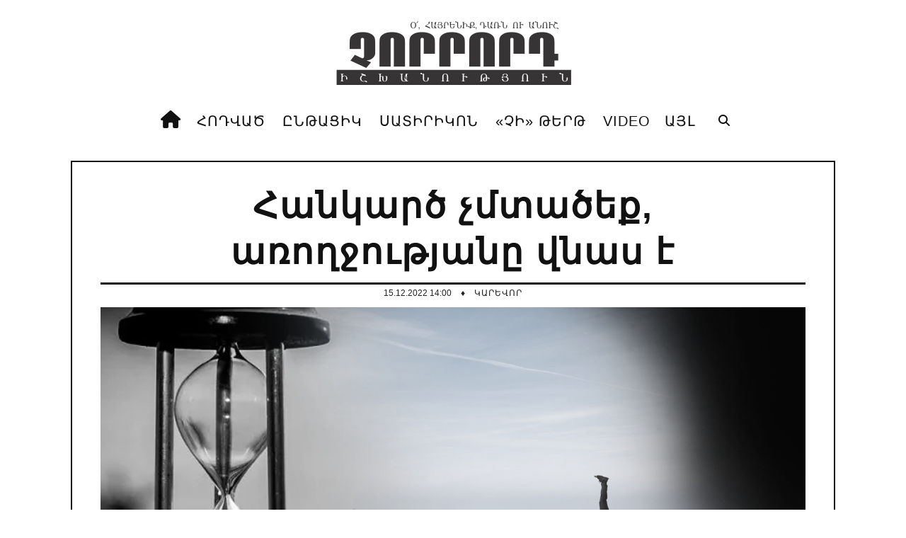

--- FILE ---
content_type: text/html; charset=UTF-8
request_url: https://www.4rd.am/news/hankarc_chmtaceq_aroghjowtyany_vnas_e/2022-12-15-9369
body_size: 11420
content:
<!DOCTYPE html>
<!DOCTYPE html>
<html lang="en">
 <head>
 <meta http-equiv="Content-Type" content="text/html; charset=utf-8" />
 <meta http-equiv="X-UA-Compatible" content="IE=edge">
 <meta name="viewport" content="width=device-width, initial-scale=1, initial-scale=1, minimum-scale=1, maximum-scale=1, user-scalable=no">
<title>Հանկարծ չմտածեք, առողջությանը վնաս է - 15 Դեկտեմբերի 2022 - 4rd.am</title>
 <!-- Favicons -->
 <link rel="shortcut icon" href="https://4rd.am/images/favicon.ico">
 <!-- Online Fonts -->
<!--<link rel="stylesheet" href="https://use.fontawesome.com/releases/v5.6.3/css/all.css" integrity="sha384-UHRtZLI+pbxtHCWp1t77Bi1L4ZtiqrqD80Kn4Z8NTSRyMA2Fd33n5dQ8lWUE00s/" crossorigin="anonymous">--> <link href="https://fonts.googleapis.com/css?family=Lora:400,400i,700,700i&amp;subset=cyrillic,cyrillic-ext,latin-ext" rel="stylesheet">
 <link href="https://fonts.googleapis.com/css?family=Oswald:200,300,400,500,600,700" rel="stylesheet" />
 <!-- Vender -->
 <link href="/css/font-awesome.min.css" rel="stylesheet" />
<link rel="stylesheet" href="https://cdnjs.cloudflare.com/ajax/libs/font-awesome/6.2.1/css/all.min.css" integrity="sha512-MV7K8+y+gLIBoVD59lQIYicR65iaqukzvf/nwasF0nqhPay5w/9lJmVM2hMDcnK1OnMGCdVK+iQrJ7lzPJQd1w==" crossorigin="anonymous" referrerpolicy="no-referrer" />
 <link href="https://4rd.am/css/bootstrap.min.css" rel="stylesheet" />
 <link href="https://4rd.am/css/swiper.min.css" rel="stylesheet" />
 <link href="https://4rd.am/css/jquery.fancybox.min.css" rel="stylesheet" />
 <!-- Main CSS (SCSS Compile) -->
 <link href="https://4rd.am/css/main.css" rel="stylesheet" />
 <!-- JavaScripts -->
 <!--<script src="js/modernizr.js"></script>-->
 <!-- HTML5 Shim and Respond.js IE8 support of HTML5 elements and media queries -->
 <!-- WARNING: Respond.js doesn't work if you view the page via file:// -->
 <!--[if lt IE 9]>
 <script src="https://oss.maxcdn.com/libs/html5shiv/3.7.0/html5shiv.js"></script>
 <script src="https://oss.maxcdn.com/libs/respond.js/1.4.2/respond.min.js"></script>
 <![endif]-->
<meta name="robots" content="max-snippet:-1, max-image-preview:large, max-video-preview:-1"/>
<link rel="canonical" href="/news/hankarc_chmtaceq_aroghjowtyany_vnas_e/2022-12-15-9369" />
<meta property="fb:app_id" content="788062088308140" />
<meta property="fb:pages" content="1010411198982376" />
<meta property="og:locale" content="ru_RU" />
<meta property="og:url" content="https://www.4rd.am/news/hankarc_chmtaceq_aroghjowtyany_vnas_e/2022-12-15-9369" />
<meta property="og:type" content="article" />
<meta property="og:site_name" content="4rd.am" />
<meta property="og:url" content="/news/hankarc_chmtaceq_aroghjowtyany_vnas_e/2022-12-15-9369" />
<meta property="og:title" content="Հանկարծ չմտածեք, առողջությանը վնաս է" />
<meta property="og:description" content="" />
<meta property="og:image:alt" content="" />
<meta property="og:image" content="https://www.4rd.am/_nw/93/33382988.jpg"/>
<meta property="og:image:type" content="image/jpeg" />
<meta property="og:image:width" content="600" />
<meta property="og:image:height" content="315" />
<meta property="og:type:article:author" content="brutyanlusine91" />
<meta property="og:type:article:section" content="ԿԱՐԵՎՈՐ" />
<meta property="og:type:profile:first_name" content="First Name" />
<meta property="og:type:profile:last_name" content="Last Name" />
<meta property="og:type:profile:username" content="Հյուր" />
<meta name="twitter:card" content="summary_large_image" />
<meta name="twitter:title" content="Հանկարծ չմտածեք, առողջությանը վնաս է">
<meta name="twitter:description" content="">
<meta name="twitter:url" content="https://www.4rd.am/news/hankarc_chmtaceq_aroghjowtyany_vnas_e/2022-12-15-9369" />
<meta name="twitter:image" content="https://www.4rd.am/_nw/93/33382988.jpg" />

<meta name="twitter:card" content="summary_large_image" />
<meta name="twitter:title" content="Հանկարծ չմտածեք, առողջությանը վնաս է">
<meta name="twitter:description" content="Արցախի լիակատար շրջափակման չորրորդ օրը Նիկոլ Փաշինյանը վերջապես &laquo;ձեռի հետ&raquo; անդրադարձավ այդ հարցին։ Հիմնական ասելիքն էլ հետևյալն էր՝ Ադրբեջանը վատն է, բոլոր պայմանավորվածությունները խախտում է, իսկ մեր հիմնական խնդիրը այդ ամենի մասին աշխարհ...">
<meta name="twitter:url" content="https://www.4rd.am/news/hankarc_chmtaceq_aroghjowtyany_vnas_e/2022-12-15-9369" />
<meta name="twitter:image" content="https://www.4rd.am/_nw/93/33382988.jpg" />

<!-- Global site tag (gtag.js) - Google Analytics -->
<script async src="https://www.googletagmanager.com/gtag/js?id=UA-154119777-1"></script>
<script>
 window.dataLayer = window.dataLayer || [];
 function gtag(){dataLayer.push(arguments);}
 gtag('js', new Date());

 gtag('config', 'UA-154119777-1');
</script>

 <!-- Yandex.Metrika counter --> <script type="text/javascript"> (function(m,e,t,r,i,k,a){ m[i]=m[i]||function(){(m[i].a=m[i].a||[]).push(arguments)}; m[i].l=1*new Date(); for (var j = 0; j < document.scripts.length; j++) {if (document.scripts[j].src === r) { return; }} k=e.createElement(t),a=e.getElementsByTagName(t)[0],k.async=1,k.src=r,a.parentNode.insertBefore(k,a) })(window, document,'script','https://mc.yandex.ru/metrika/tag.js?id=104739109', 'ym'); ym(104739109, 'init', {ssr:true, clickmap:true, accurateTrackBounce:true, trackLinks:true}); </script> <noscript><div><img src="https://mc.yandex.ru/watch/104739109" style="position:absolute; left:-9999px;" alt="" /></div></noscript> <!-- /Yandex.Metrika counter --> 

<div id="fb-root"></div>
<script async defer crossorigin="anonymous" src="https://connect.facebook.net/hy_AM/sdk.js#xfbml=1&version=v4.0&appId=303781386952164&autoLogAppEvents=1"></script>

 
	<link rel="stylesheet" href="/.s/src/base.min.css" />
	<link rel="stylesheet" href="/.s/src/layer7.min.css" />

	<script src="/.s/src/jquery-1.12.4.min.js"></script>
	
	<script src="/.s/src/uwnd.min.js"></script>
	<link rel="stylesheet" href="/.s/src/ulightbox/ulightbox.min.css" />
	<link rel="stylesheet" href="/.s/src/socCom.min.css" />
	<link rel="stylesheet" href="/.s/src/social.css" />
	<script src="/.s/src/ulightbox/ulightbox.min.js"></script>
	<script src="/.s/src/socCom.min.js"></script>
	<script src="//sys000.ucoz.net/cgi/uutils.fcg?a=soc_comment_get_data&site=8chipaper"></script>
	<script>
/* --- UCOZ-JS-DATA --- */
window.uCoz = {"sign":{"3238":"Մանրամասներ","3125":"Փակել","7251":"The requested content can't be uploaded<br/>Please try again later.","5255":"Օգնական","5458":"Առաջ","7252":"Previous","210178":"Notes","7287":"Go to the page with the photo","7253":"Start slideshow","7254":"Change size","10075":"are required"},"uLightboxType":1,"site":{"host":"chipaper.do.am","id":"8chipaper","domain":"4rd.am"},"language":"hy","layerType":7,"module":"news","country":"US","ssid":"551460472354372125760"};
/* --- UCOZ-JS-CODE --- */

		function eRateEntry(select, id, a = 65, mod = 'news', mark = +select.value, path = '', ajax, soc) {
			if (mod == 'shop') { path = `/${ id }/edit`; ajax = 2; }
			( !!select ? confirm(select.selectedOptions[0].textContent.trim() + '?') : true )
			&& _uPostForm('', { type:'POST', url:'/' + mod + path, data:{ a, id, mark, mod, ajax, ...soc } });
		}

		function updateRateControls(id, newRate) {
			let entryItem = self['entryID' + id] || self['comEnt' + id];
			let rateWrapper = entryItem.querySelector('.u-rate-wrapper');
			if (rateWrapper && newRate) rateWrapper.innerHTML = newRate;
			if (entryItem) entryItem.querySelectorAll('.u-rate-btn').forEach(btn => btn.remove())
		}
 function uSocialLogin(t) {
			var params = {"facebook":{"height":520,"width":950},"google":{"width":700,"height":600}};
			var ref = escape(location.protocol + '//' + ('www.4rd.am' || location.hostname) + location.pathname + ((location.hash ? ( location.search ? location.search + '&' : '?' ) + 'rnd=' + Date.now() + location.hash : ( location.search || '' ))));
			window.open('/'+t+'?ref='+ref,'conwin','width='+params[t].width+',height='+params[t].height+',status=1,resizable=1,left='+parseInt((screen.availWidth/2)-(params[t].width/2))+',top='+parseInt((screen.availHeight/2)-(params[t].height/2)-20)+'screenX='+parseInt((screen.availWidth/2)-(params[t].width/2))+',screenY='+parseInt((screen.availHeight/2)-(params[t].height/2)-20));
			return false;
		}
		function TelegramAuth(user){
			user['a'] = 9; user['m'] = 'telegram';
			_uPostForm('', {type: 'POST', url: '/index/sub', data: user});
		}
function loginPopupForm(params = {}) { new _uWnd('LF', ' ', -250, -100, { closeonesc:1, resize:1 }, { url:'/index/40' + (params.urlParams ? '?'+params.urlParams : '') }) }
/* --- UCOZ-JS-END --- */
</script>

	<style>.UhideBlock{display:none; }</style>
	<script type="text/javascript">new Image().src = "//counter.yadro.ru/hit;noads0?r"+escape(document.referrer)+(screen&&";s"+screen.width+"*"+screen.height+"*"+(screen.colorDepth||screen.pixelDepth))+";u"+escape(document.URL)+";"+Date.now();</script>
</head>
 <body>
 <!--preload-->
 <div class="loader" id="page-loader">
 <div class="loading-wrapper">
 <p><span><b>.</b></span><span><b>.</b></span><span><b>.</b></span></p>
 </div>
 </div>
 <!--menu mobile-->
 <!--U1MENUMOBILE1Z--><!--menu mobile-->
 <nav class="menu-res hidden-lg hidden-md ">
 <div class="menu-res-inner">
 <ul>
 <li class="menu-item-has-children">
 <a href="">ՀՈԴՎԱԾ</a>
 <ul class="sub-menu">
 <li>
 <a href="https://4rd.am/news/qaghaqakan/1-0-1">ՔԱՂԱՔԱԿԱՆ</a>
 </li>
 <li>
 <a href="https://4rd.am/news/tntesakan/1-0-2">ՏՆՏԵՍԱԿԱՆ</a>
 </li>
 <li>
 <a href="https://4rd.am/news/retro/1-0-12">ՁԵՌԱԳՐԵՐԸ ՉԵՆ ԱՅՐՎՈՒՄ</a>
 </li>
 <li>
 <a href="https://4rd.am/news/na_russkom/1-0-15">НА РУССКОМ</a>
 </li>
 </ul>
 </li>
 <li class="menu-item-has-children">
 <a href="https://www.4rd.am/news/">ԸՆԹԱՑԻԿ</a>
 <ul class="sub-menu">
 <li> 
 <a href="https://4rd.am/news/lowrer/1-0-13">ԼՈՒՐԵՐ</a>
 </li> 
 <li>
 <a href="https://4rd.am/news/lowr_meknabanowtyown/1-0-9">Լուր-մեկնաբանություն</a>
 </li>
 <li>
 <a href="https://4rd.am/news/chi_ritmov/1-0-27">«ՉԻ» ռիթմով</a>
 </li>
 <li>
 <a href="https://4rd.am/news/harcazrowyc/1-0-11">Հարցազրույց</a>
 </li>
<!--<li>
 <li>
 <a href="category-small.html">Category small </a>
 </li>
 <li>
 <a href="category-grid.html">Category grid </a>
 </li>
 <li>
 <a href="category-masonry.html">Category masonry </a>
 </li>
 </li>-->
 </ul>
 </li>
 <li class="menu-item-has-children">
 <a href="https://www.4rd.am/news/satirikon/1-0-7">ՍԱՏԻՐԻԿՈՆ</a>
 <ul class="sub-menu">
 <li>
 <a href="https://4rd.am/news/erazahan/1-0-3">Թռիչքներ երազում և արթմնի</a>
 </li>
 <li>
 <a href="https://4rd.am/news/ejer_mozambiki_patmowtyownic/1-0-28">Էջեր Մոզամբիկի պատմությունից</a>
 </li>
 <li>
 <a href="https://4rd.am/news/blic_virtowal/1-0-8">Բլից-վիրտուալ</a>
 </li>
 <li>
 <a href="https://4rd.am/news/gaghtnalsowmner/1-0-16">Գաղտնազերծումներ</a>
 </li>
 <li>
 <a href="https://4rd.am/news/astghery_howshowm_en/1-0-29">Աստղերը հուշում են</a>
 </li>
 <li>
 <a href="https://4rd.am/news/tagharan/1-0-18">Տաղարան</a>
 </li>
 <li>
 <a href="https://4rd.am/news/ov_e_owzowm_darnal_milionater/1-0-30">Ով է ուզում դառնալ միլիոնատեր</a>
 </li>
 <li>
 <a href="https://4rd.am/news/qyohna_ktakaran/1-0-6">Քյոհնա կտակարան</a>
 </li>

 </ul>
 </li>
 <li>
 <a href="https://4rd.am/news/chi_tert/1-0-26">«ՉԻ» ԹԵՐԹ</a>

 <!--<ul class="sub-menu">

 <li>
 <a href="404.html">Page 404</a>
 </li>
 <li>
 <a href="gallery.html"> Gallery</a>
 </li>
 </ul>-->
 
 </li>
 <li>
 <a href="https://4rd.am/news/video/1-0-25">VIDEO</a>
</li>
 <li class="menu-item-has-children">
 <a href="#">Այլ<span></span></a>
 <ul class="sub-menu">
 <li>
 <a href="https://4rd.am/news/xohanoc/1-0-14">Խոհանոց</a>
 </li>
 <li>
 <a href="https://4rd.am/news/astghagowshak/1-0-4">Աստղագուշակ</a>
 </li>
<!--<li>
 <a href="https://4rd.am/index/0-2">ՄԵՐ ՄԱՍԻՆ</a>
 </li>-->
 <!--<li>
 <a href="https://4rd.am/index/0-3">ԿԱՊ</a>
 </li>

<li> <a href="javascript:;" rel="nofollow" onclick="loginPopupForm(); return false;">Մուտք</a> <i class="sprt"></i></li>
<li><a href="/register">Գրանցում</a> <i class="sprt"></i></li>
 </ul>
</li>-->


</li>

 </ul>
 </li>
 </ul>
 </div>
 </nav><!--/U1MENUMOBILE1Z-->
 <!--page-->
 <div class="page">
 <!--header-->
 <!--U1AHEADER1Z--><div class="mobile-bar hidden-lg hidden-md">
 <div class="menu-icon-mobile hidden-lg hidden-md">
 <i class="fa fa-navicon"></i>
 <span>ԲԱՑԵԼ</span>
 </div>
 <div class="search-icon-mobile">
 <i class="fa fa-search"></i>
 </div>
 <div class="search-box-mobile">
 <form>
 <input type="search" value="" placeholder="Begin typing..." class="txt-search">
 </form>
 </div>
 </div>
 <div class="logo-show">
 <a href="/" class="logo">
 <img alt="" src="https://4rd.am/images/logo1.png" />
 </a>
 </div>

 <nav class="menu-main menu-show hidden-sm hidden-xs">
 <div class="menu-main-inner">
 <ul class="hidden-sm hidden-xs">
 <li class="menu-item-has-children">
 <a href="/"><i class="fa fa-home"></i></a>
 <li class="menu-item-has-children">
<a href="">ՀՈԴՎԱԾ</a>
<ul class="sub-menu">
 <li>
 <a href="https://4rd.am/news/qaghaqakan/1-0-1">ՔԱՂԱՔԱԿԱՆ</a>
 </li>
 <li>
 <a href="https://4rd.am/news/tntesakan/1-0-2">ՏՆՏԵՍԱԿԱՆ</a>
 </li>
 <li>
 <a href="https://4rd.am/news/retro/1-0-12">ՁԵՌԱԳՐԵՐԸ ՉԵՆ ԱՅՐՎՈՒՄ</a>
 </li>
 <li>
 <a href="https://4rd.am/news/na_russkom/1-0-15">НА РУССКОМ</a>
 </li>
 </ul>
 </li>
 <li class="menu-item-has-children">
 <a href="https://www.4rd.am/news/">ԸՆԹԱՑԻԿ</a>
 <ul class="sub-menu">
 <li> 
 <a href="https://4rd.am/news/lowrer/1-0-13">ԼՈՒՐԵՐ</a>
 </li> 
 <li>
 <a href="https://4rd.am/news/lowr_meknabanowtyown/1-0-9">Լուր-մեկնաբանություն</a>
 </li>
 <li>
 <a href="https://4rd.am/news/chi_ritmov/1-0-27">«ՉԻ» ռիթմով</a>
 </li>
 <li>
 <a href="https://4rd.am/news/harcazrowyc/1-0-11">Հարցազրույց</a>
 </li>
 </ul>
 </li>
 <li class="menu-item-has-children">
 <a href="https://4rd.am/news/satirikon/1-0-7">ՍԱՏԻՐԻԿՈՆ</a>
 <ul class="sub-menu">
 <li>
 <a href="https://4rd.am/news/erazahan/1-0-3">Թռիչքներ երազում և արթմնի</a>
 </li>
 <li>
 <a href="https://4rd.am/news/ejer_mozambiki_patmowtyownic/1-0-28">Էջեր Մոզամբիկի պատմությունից</a>
 </li>
 <li>
 <a href="https://4rd.am/news/blic_virtowal/1-0-8">Բլից-վիրտուալ</a>
 </li>
 <li>
 <a href="https://4rd.am/news/gaghtnalsowmner/1-0-16">Գաղտնազերծումներ</a>
 </li>
 <li>
 <a href="https://4rd.am/news/astghery_howshowm_en/1-0-29">Աստղերը հուշում են</a>
 </li>
 <li>
 <a href="https://4rd.am/news/tagharan/1-0-18">Տաղարան</a>
 </li>
 <li>
 <a href="https://4rd.am/news/ov_e_owzowm_darnal_milionater/1-0-30">Ով է ուզում դառնալ միլիոնատեր</a>
 </li>
 <li>
 <a href="https://4rd.am/news/qyohna_ktakaran/1-0-6">Քյոհնա կտակարան</a>
 </li>

 </ul>
 </li>
 
 <li class="menu-item-has-children">
 <a href="https://4rd.am/news/chi_tert/1-0-26">«ՉԻ» ԹԵՐԹ</a>

 </li>
 
 <li class="menu-item-has-children">
 <a href="https://4rd.am/news/video/1-0-25">VIDEO</a>
 
 <li class="menu-item-has-children">
 <a href="#">Այլ<span></span></a>
 <ul class="sub-menu">
 <li>
 <a href="https://www.4rd.am/news/stop_kadr/1-0-31">Ստոպ-կադր</a>
 </li>
<li>
 <a href="https://4rd.am/news/xohanoc/1-0-14">Խոհանոց</a>
 </li>
 <li>
 <a href="https://4rd.am/news/astghagowshak/1-0-4">Աստղագուշակ</a>
 </li>
<!--<li>
 <a href="https://4rd.am/index/0-2">ՄԵՐ ՄԱՍԻՆ</a>
 </li>-->
 <!--<li>
 <a href="https://4rd.am/index/0-3">ԿԱՊ</a>
 </li>-->
<!--
<li> <a href="javascript:;" rel="nofollow" onclick="loginPopupForm(); return false;">Մուտք</a> <i class="sprt"></i></li>
<li><a href="/register">Գրանցում</a> <i class="sprt"></i></li>
 </ul>
</li>-->


</li>

 </ul>
 </li>
 </ul>
 
 <div class="search-icon">
 <i class="fa fa-search"></i>
 </div>
 <div class="search-box">
<form onsubmit="this.sfSbm.disabled=true" method="get" style="margin:0" action="/search/">
<input type="text" placeholder="Որոնում" name="q" maxlength="50" size="20" class="queryField" />
<!-- <div><input type="submit" class="searchSbmFl" name="sfSbm" value="Որոնում" /></div>-->
</form>
 </div>
 </div>
 </nav><!--/U1AHEADER1Z--> 
 <header class="header">
 <div class="container">
 
 </div>
 </header>
 <!--wrapper-->
 <div class="wrapper">
 <div class="wrap">
 
 <!--<div class="sitemap">
 <div class="sitemap-inner">
 <span> &#9830;</span>
 <a href="/news/karevor/1-0-20">Խորագրի մյուս նյութերը</a>
 <span> &#9830;</span>
 <a href="/news/">Բոլոր նյութերը</a>
 <span> &#9830;</span>
 
 
 </div>
 <div class="clearfix"></div>
 </div>-->
 <!--hightlight news-->
 <!--cols-->
 <div class="detail-page">
 
 <div class="detail-title">
 <h1>Հանկարծ չմտածեք, առողջությանը վնաս է</h1>
 </div>
 
 <div class="detail-meta">
 <div class="post-meta">
 <span class="post-date">
 15.12.2022 14:00
 <div class="post-dot">
 <span>♦</span> 
 </div>
 <span class="post-category">
 <a href="/news/karevor/1-0-20">ԿԱՐԵՎՈՐ</a>
 </span>
 </div>
</div>

 <div>
 <div class="post-thumbnail">
 
 </p>
 
 
 <img src="/_nw/93/33382988.jpg" alt="Հանկարծ չմտածեք, առողջությանը վնաս է">
 
 </div>
 <article class="detail">
 
 <!-- Աջակցություն կայքին /-->
<table border="1" cellpadding="1" cellspacing="1" style="width:100%;">
 <tbody>
 <tr>
 <td style="text-align: center; background-color: rgb(255, 255, 153); border-color: rgb(153, 153, 153); vertical-align: middle;">
 <!-- Աջակցություն կայքին /-->
 <div class="payments">

<a title="Աջակցություն կայքին" href="https://www.4rd.am/index/mer_masin/0-4"><strong> ԿԱՅՔԻՆ ԱՋԱԿՑԵԼՈՒ ՀԱՄԱՐ ՍԵՂՄԵՔ ԱՅՍՏԵՂ</strong></i></a>
 <!-- Աջակցություն կայքին /-->
 </td>
 </tr>
 </tbody>
</table> 
 <br>
 
 
<div id="insertABlock"><p>Արցախի լիակատար շրջափակման չորրորդ օրը <strong>Նիկոլ Փաշինյանը </strong>վերջապես &laquo;ձեռի հետ&raquo; անդրադարձավ այդ հարցին։ Հիմնական ասելիքն էլ հետևյալն էր՝ Ադրբեջանը վատն է, բոլոր պայմանավորվածությունները խախտում է, իսկ մեր հիմնական խնդիրը այդ ամենի մասին աշխարհով մեկ աղմուկ բարձրացնելն է, որպեսզի միջազգային հանրությունը ճնշումներ գործադրի, ու Ադրբեջանը դադարեցնի շրջափակումը։</p>

<p>Սա, իհարկե, փայլուն ռազմավարություն է։ Միայն մի աննշան թերություն ունի՝ հազիվ թե իրականանա, որովհետև միջազգային հանրությունը հայտարարություններից բացի այլ &laquo;ճնշումներ&raquo; գործադրելու ցանկություն առանձնապես չունի։ Էլ չենք խոսում այն մասին, որ հայությունն առանց Նիկոլ Փաշինյանի ասելու էլ հենց դա էր անում․ լրագրողները, քաղաքական գործիչները, մտավորականները, սփյուռքահայերը, &laquo;դրսում կապեր ունեցողները&raquo;, մի խոսքով՝ բոլորը, ով ինչպես կարողանում էր, փորձում էր ինչ-որ բան անել։ Մեկը ճանապարհին մնացած երեխաների մասին ռեպորտաժներն էր թարգմանում տարբեր լեզուներով ու տարածում, մի ուրիշն &laquo;ադրբեջանցի բնապահպանների&raquo; կեղծ լինելն էր բացահայտում, երրորդը Հայաստանում ու աշխարհի տարբեր երկրներում դեսպանատների ու միջազգային կառույցների առջև ակցիաներ էր կազմակերպում․․․ Մի խոսքով՝ վարվում էր այնպես, ինչպես կվարվեր պետականություն չունեցող ցանկացած ժողովուրդ, որը հասկանում է, որ ինչ-որ բան պետք է անել, բայց քանի որ հստակ ծրագիր և քաղաքականություն չկա՝ անում է այն, ինչ կարողանում է կամ ինչը ճիշտ է համարում։</p>

<p>Այո, քարոզչությունը, իհարկե, չափազանց կարևոր է, որովհետև արտաքին քաղաքականության մեջ որևէ, թեկուզ՝ ամենափայլուն ծրագիր հնարավոր չէ իրականացնել առանց քարոզչական աջակցության։ Բայց քարոզչությունն այնուամենայնիվ ինքնանպատակ չէ, ընդամենը օժանդակ միջոց է, և եթե ծրագիր չկա՝ քարոզչական ակցիաները հազիվ թե օգուտ տան։ Իհարկե պետք է միջազգային լրատվամիջոցներն ու սոցկայքերը հեղեղել հումանիտար աղետի վերաբերյալ օտարալեզու նյութերով, բայց ենթադրենք՝ Ադրբեջանն այդ ճնշումների տակ մի երկու ժամով բացեց ճանապարհը, որպեսզի կիսված ընտանիքները միավորվեն, դրանից որևէ էական բա՞ն է փոխվելու։ Պետք է խնդիրը լուծել հիմնավորապես, իսկ դրա համար հստակ ծրագիր է պետք։ Եթե ավելի կոնկրետ՝ խնդիրը չի փոխվել, պետք է ձերբազատվել պատրանքներից, իրավիճակը սթափ գնահատելու համարձակություն ունենալ, լուրջ մարդկանց լուրջ քննարկումների (և ոչ թե քարոզչական ղալմաղալի) արդյունքում հասկանալ, թե ստեղծված իրավիճակում որն է հնարավոր ամենապակաս ցավալի լուծումը, համաձայնության հասնել դրա շուրջ և արդեն դրանից հետո համազգային ողջ ներուժն ուղղել այդ լուծումը կյանքի կոչելուն։&nbsp;</p>

<p>Բայց մեր համազգային ներուժը, ներառյալ իշխանությունները, առայժմ կենտրոնացած է որևէ լուծում մերժելու ջանքերի վրա՝ այն պարզ հիմնավորմամբ, որ բոլոր լուծումներն էլ ցավոտ են։ Ու քանի որ օրվա &laquo;քաղաքական թրենդն&raquo; արտաքին աշխարհից աջակցություն ակնկալելն ու երկրի ներսում իրար կոկորդ կրծելն է, մառազմն օրեցօր խորանում է։ Բանն այնտեղ է հասել, որ իմքայլական մի պատգամավոր հայտարարում է, թե բա գիտե՞ք, Ռուսաստանը Հայաստանին ժամանակ էր տվել, որ միանանք Միութենական պետությանը, ժամանակը սպառվել է, նրանք էլ փակել են միջանցքը (եթե նման բան եղել է, ինչո՞ւ պաշտոնապես չի հայտարարվում, կամ եթե &laquo;ժամանակը սպառվել է&raquo;, արդյո՞ք դա չի նշանակում, որ ոչ թե կտրուկ մերժել եք, այլ &laquo;մտածելու համար ժամանակ խնդրել&raquo;), Արցախի խորհրդարանի մի ընդդիմադիր պատգամավոր էլ հայտարարում է, թե բա գիտե՞ք, Ալիևն ասել է, որ գազը ոչ թե իրենք են փակել, այլ Հայաստանը, ու ամենայն հավանականությամբ՝ ճիշտ է ասել։</p>

<p>Հայտնի ֆիլմի հերոսն ասում էր &laquo;լավ չեք, հա՞&raquo;։ Ջայլամը որ ջայլամ է՝ վտանգի պահին գլուխը խոթում է ավազի մեջ, բայց ուղեղը չի անջատում։ Թե՞ մենք արդեն այդ փուլն էլ ենք հաղթահարել։</p>

<p><em><strong>Մարկ Նշանյան</strong></em></p></div>
<!--
<div class="ABlockTo2"> 
</div>
 
<div class="ABlockTo3"> 
</div>-->
<!-- Reklama Block--> 
<!--<div class="ABlockTo">

<div style="margin-bottom: 15px;" class="content_adv">

<div id="adv"></div>
<script type="text/javascript" src="//www.4rd.am/rtr/1-2"></script>
 </div> -->
 
 </div> 
<span></span>
<span></span>
 </article>
 <!---->
 <!--GALLERY-->
 

 
 <div class="detail-bottom">
 
 <div class="single-tag single-info">
 <p class="caption"><span>#Tags / Պիտակներ</span> </p>
 <div class="tags">
 <noindex><a href="/search/%D5%84%D5%A1%D6%80%D5%AF%20%D5%86%D5%B7%D5%A1%D5%B6%D5%B5%D5%A1%D5%B6/" rel="nofollow" class="eTag">Մարկ Նշանյան</a></noindex>
 </div>
 </div>
 <div class="row">
 <div class="col-md-6 col-sm-12">
 <div class="single-info">
 <p class="caption"><span>ՎԱՐԿԱՆԻՇ</span> </p>
 <div class="single-rating">
 <div class="rating-item">
 <strong><span class="news-details-reads">&nbsp;&nbsp;<i class="fa fa-eye"></i>&nbsp;597 </span></strong>
 <span>ԴԻՏՈՒՄ</span>
 </div>
 <div class="rating-item">
 <strong><span class="news-details-reads">
 
 <div class="rating_like" id="rating_like9369">
 <a href="javascript://" id="golike" onclick="$.post('/news/', { 'a': '65', 'o_type': 'vi' , 'id': '9369', 'mark': '5', 'mod': 'news'}, function(data) { if($(data).text().indexOf('արդեն գնահատել եք')>-1) _uWnd.alert('Դուք արդեն արդեն գնահատել եք տվյալ նյութը','Սխալ',{w:230,h:80,t:3000} ); else {_uWnd.alert('Ձեր գնահատումն ընդունվեց','Հաջողություն',{w:230,h:80,t:3000});$('#rating_like9369').text('Like 9');}; } );">
 <div class="rating_like_r"><i class="fa fa-thumbs-o-up" aria-hidden="true"></i>
 +8</div></strong></span>
 <span>ՀԱՎԱՆՈՒՄ</span>
 </a> 
 </div>

  </span></strong>
 
 </div>
 </div>
 </div>
 </div>
 <div class="col-md-6 col-sm-12">
 <div class="single-info">
 
 <p class="caption"><span>Տարածեք</span> </p>
 <div class="single-share">
<span class="share-btn">
 <a class="btn-facebook" data-id="fb"><i class="fab fa-facebook-f"></i></a>
 <a class="btn-twitter" data-id="tw"><i class="fab fa-twitter"></i></a>
 <a class="btn-telegram" data-id="tg"><i class="fab fa-telegram"></i></a>
</span> 

 </div>
 </div>
 </div>
 </div>
 </div>
<div class="related-post">
 <div class="box-detail-caption">
 <p>
 <iframe data-aa="1504482" src="//ad.a-ads.com/1504482?size=468x60" style="width:468px; height:60px; border:0px; padding:0; overflow:hidden; background-color: transparent;" ></iframe>
 </p>
 <span>ՆՄԱՆԱՏԻՊ ՆՅՈՒԹԵՐ</span>
 </div>
 <div class="tags-three">
 <div class="row">
 <i> <ul class="uRelatedEntries"><li class="uRelatedEntry"><a href="/news/biznesi_tesankyownic_jhoghovrdin_himaracneln_amenaejhann_e/2026-02-02-13249">Բիզնեսի տեսանկյունից՝ ժողովրդին հիմարացնելն ամենաէժանն է</a></li><li class="uRelatedEntry"><a href="/news/lapelow_hamar_el_e_xizaxowtyown_petq/2026-01-22-13229">Լափելու համար էլ է խիզախություն պետք</a></li><li class="uRelatedEntry"><a href="/news/inchqa_n_enq_vtwarelow_tripp_kochvogh_karkandaki_hamar/2026-01-14-13217">Ինչքա՞ն ենք վճարելու «ԹՐԻՓՓ» կոչվող կարկանդակի համար</a></li><li class="uRelatedEntry"><a href="/news/inchpe_s_e_verartadrvelow_agresiv_poqramasnowtyan_ishxanowtyowny/2026-01-08-13207">Ինչպե՞ս է վերարտադրվելու ագրեսիվ փոքրամասնության իշխանությունը</a></li><li class="uRelatedEntry"><a href="/news/ekeghecow_harcowm_ali_i_myows_tghayi_shahery_hamynkel_en/2025-12-22-13177">Եկեղեցու հարցում Ալիևի և «մյուս տղայի» շահերը համընկել են</a></li><li class="uRelatedEntry"><a href="/news/qani_tokosin_e_norad_krtel_nikol_pashinyany/2025-12-12-13161">Քանի՞ տոկոսին է «նորաձև կրթել» Նիկոլ Փաշինյանը</a></li><li class="uRelatedEntry"><a href="/news/qocharyan_pashinyan_patowhasaber_siamakan_erkvoryaknery/2025-12-08-13147">Քոչարյան-Փաշինյան․ պատուհասաբեր «սիամական երկվորյակները»</a></li><li class="uRelatedEntry"><a href="/news/ev_o_v_irakanowm_caxec_ayn/2025-12-03-13135">«․․․Եվ ո՞վ իրականում ծախեց այն»</a></li><li class="uRelatedEntry"><a href="/news/abijhnikneri_kompromatneri_tirakaly/2025-12-01-13130">«Աբիժնիկների» և կոմպրոմատների տիրակալը</a></li><li class="uRelatedEntry"><a href="/news/i_nch_asac_inchi_masin_lrec_jhirayr_liparityany/2025-11-27-13123">Ի՞նչ ասաց և ինչի՞ մասին լռեց Ժիրայր Լիպարիտյանը</a></li></ul></i>
 </div>
 </div>
 </div>
 </div>
 
 </div>
 </div>
 
 <!--bottom-->
 <div class="bottom">
 <!--<div class="bottom-inner">
 <div class="bottom-col">
 <div class="col-caption">
 <span>RECENT POST</span>
 </div>
 <ul class="recent-post">
 <li>
 <p><a href="single-gallery.html"> Maecenas semper ante sed lectus egestas.</a></p>
 </li>
 <li>
 <p><a href="single.html"> Proin eget tortor risus.</a></p>
 </li>
 
 <li>
 <p><a href="single-fullwidth-special.html"> The beautifull girl.</a></p>
 </li>
 
 <li>
 <p><a href="single-fullwidth-three-column.html"> Simply dummy text</a></p>
 </li>
 
 <li>
 <p><a href="single-audio.html"> What The Font</a></p>
 </li>
 </ul>
 </div>
 <div class="bottom-col">
 <div class="col-caption">
 <span>#TAGS / ՊԻՏԱԿՆԵՐ</span>
 </div>
 <div class="list-tags">
 <p class="hidden"></p>
 <a href="#"> special</a>
 <a href="3"> USA</a>
 <a href="#"> spotlight</a>
 <a href="#"> Days news</a>
 <a href="3"> review</a>
 <a href="#"> spotlight</a>
 <a href="#"> max in</a>
 <a href="#"> special</a>
 <a href="3"> cloud </a>
 <a href="#"> spotlight</a>
 <a href="#"> Lorem text</a>
 <a href="3"> review</a>
 <a href="#"> spotlight</a>
 <a href="#"> sky blue</a>
 <a href="3"> review</a>
 <a href="#"> hot news</a>
 <a href="#"> ciz themes</a>
 <a href="3"> review</a>
 <a href="#"> spotlight</a>
 <a href="#"> spotlight</a>
 <a href="#"> Lorem text</a>
 <a href="3"> review</a>
 <a href="#"> spotlight</a>
 <a href="#"> sky blue</a>
 <a href="3"> review</a>
 </div>
 </div>
 <div class="bottom-col">
 <div class="col-caption">
 <span>INSTAGRAM</span>
 </div>
 <ul class="instagram-pics">
 <li>
 <a href="#">
 <img src="images/i1.jpg" alt="" />
 </a>
 </li>
 <li>
 <a href="#">
 <img src="images/i2.jpg" alt="" />
 </a>
 </li>
 <li>
 <a href="#">
 <img src="images/i3.jpg" alt="" />
 </a>
 </li>
 <li>
 <a href="#">
 <img src="images/i4.jpg" alt="" />
 </a>
 </li>
 <li>
 <a href="#">
 <img src="images/i5.jpg" alt="" />
 </a>
 </li>
 <li>
 <a href="#">
 <img src="images/i6.jpg" alt="" />
 </a>
 </li>
 </ul>
 </div>
 <div class="clearfix"></div>
 </div>
 </div>-->
 </div>
 
 <!--footer-->
 <!--U1BFOOTER1Z--><footer class="footer">
 <a href="/" class="logo">
 <img alt="" src="https://4rd.am/images/logo1.png" />
 </a>
 <div class="footer-bar">
 <div class="allright">
 <p> All rights reserved. Designed by <a href="#"> FXThemes</a></p>
 <p>
 <a href="javascript:;" rel="nofollow" onclick="loginPopupForm(); return false;">Մուտք</a> <i class="sprt"></i>&nbsp;/&nbsp;
<a href="/register">Գրանցում</a> <i class="sprt"></i>
</p>
 <p><a href="https://4rd.am/index/informacija_o_sajte/0-4">Մեր մասին </a>/<a href="https://www.4rd.am/index/kayqi_qartezy/0-6"> Կայքի քարտեզը </a> /<a href="https://4rd.am/index/0-3"> Կապ</a></p>
 </div>
 
 <div class="social-footer">
 <a href="https://www.facebook.com/4ishkhanutyun/?ref=pages_you_manage" class="facebook" target="_blank">
 <i class="fab fa-facebook"></i>
 </a>
 <a href="https://twitter.com/home" class="twitter" target="_blank">
 <i class="fab fa-twitter"></i>
 </a>
 <a href="https://www.4rd.am/news/rss" class="rss" target="_blank">
 <i class="fa fa-rss"></i>
 </a>
 <a href="https://www.instagram.com/4rd.am/" class="instagram" target="_blank">
<i class="fab fa-instagram"></i>
 </a>
 <a href="https://www.tiktok.com/@4rd.am?lang=ru-RU&fbclid=IwAR04B1_1vYwRYShWJ-NZA5Y3ROiZx1uhU3Wln9w4T1A8ldmzTqabYCU1_s0" class="youtube" target="_blank">
<i class="fab fa-tiktok"></i>
 </a>
 </div>
 <div>


<p style="font-size: 13px;"><div class="tOnline" id="onl1">Առցանց՝ <b>3</b></div> <div class="gOnline" id="onl2">Հյուրեր՝ <b>2</b></div> <div class="uOnline" id="onl3">Գրանցվածներ՝ <b>1</b></div> </p>
<p style="font-size: 11px;"><a class="groupAdmin" href="javascript:;" rel="nofollow" onclick="window.open('/index/8-1', 'up1', 'scrollbars=1,top=0,left=0,resizable=1,width=700,height=375'); return false;">armenlur</a></p></div>
 </div>

 <div class="clearfix"></div>
 <!-- Yandex.Metrika informer --> <a href="https://metrika.yandex.ru/stat/?id=104739109&amp;from=informer" target="_blank" rel="nofollow">     <img src="https://informer.yandex.ru/informer/104739109/3_0_FFFFFFFF_EFEFEFFF_0_pageviews"          style="width:88px; height:31px; border:0;"          alt="Яндекс.Метрика"          title="Яндекс.Метрика: данные за сегодня (просмотры, визиты и уникальные посетители)"         class="ym-advanced-informer" data-cid="104739109" data-lang="ru"/> </a> <!-- /Yandex.Metrika informer -->  <!-- Yandex.Metrika counter --> <script type="text/javascript">     (function(m,e,t,r,i,k,a){         m[i]=m[i]||function(){(m[i].a=m[i].a||[]).push(arguments)};         m[i].l=1*new Date();         for (var j = 0; j < document.scripts.length; j++) {if (document.scripts[j].src === r) { return; }}         k=e.createElement(t),a=e.getElementsByTagName(t)[0],k.async=1,k.src=r,a.parentNode.insertBefore(k,a)     })(window, document,'script','https://mc.yandex.ru/metrika/tag.js?id=104739109', 'ym');      ym(104739109, 'init', {ssr:true, webvisor:true, clickmap:true, params: {__ym: {isFromApi: 'yesIsFromApi'}}, accurateTrackBounce:true, trackLinks:true}); </script> <noscript><div><img src="https://mc.yandex.ru/watch/104739109" style="position:absolute; left:-9999px;" alt="" /></div></noscript> <!-- /Yandex.Metrika counter -->   
 </div>
 </footer><!--/U1BFOOTER1Z-->
 </div>
 <!--go to top-->
 <span class="totop">
 Դեպի
 <em>ՎԵՐ</em>
 </span>
 <!--scrip file-->
 <!--<script src="https://4rd.am/js/jquery.min.js"></script>-->
 <script src="https://4rd.am/js/bootstrap.min.js"></script>
 <script src="https://4rd.am/js/isotope.pkgd.min.js"></script>
 <script src="https://4rd.am/js/swiper.min.js"></script>
 <script src="https://4rd.am/js/jquery.matchHeight.min.js"></script>
 <script src="https://4rd.am/js/main.js"></script>
 <script src="https://www.4rd.am/js/share-buttons.js"></script>
 </body>
 </html>
<!-- 0.12416 (s722) -->